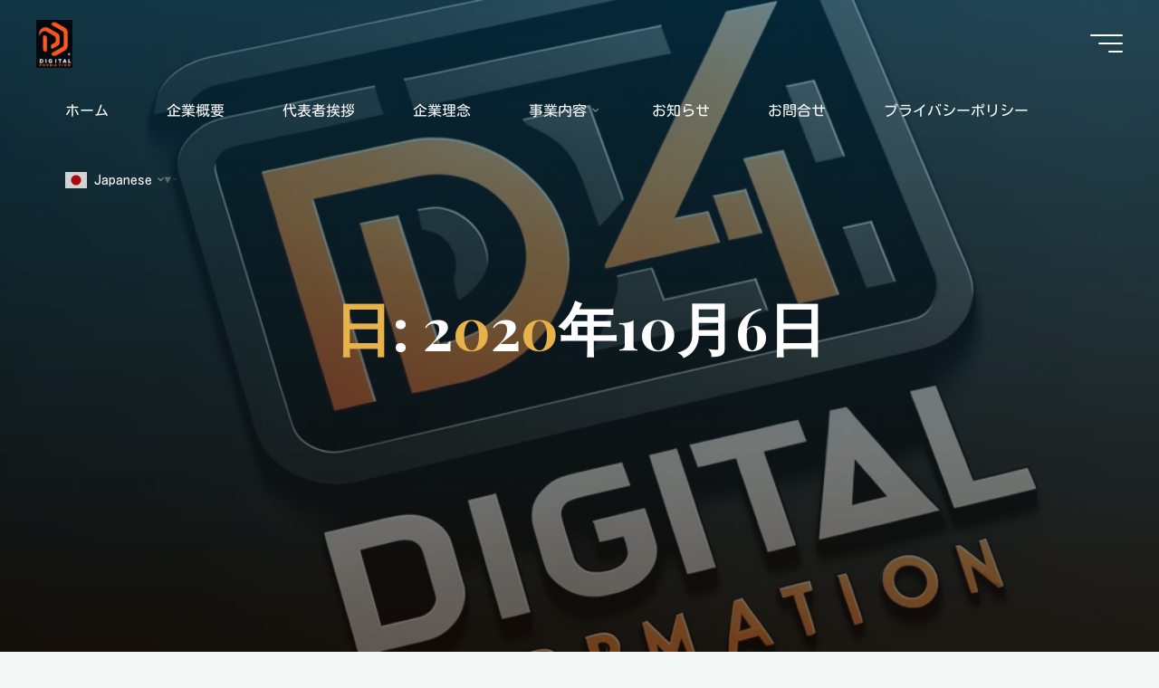

--- FILE ---
content_type: text/html; charset=utf-8
request_url: https://www.google.com/recaptcha/api2/anchor?ar=1&k=6LcxbSYpAAAAAIkH7nAITE5Xg-ceDYSWuIfvArNs&co=aHR0cHM6Ly9kLTQuYml6OjQ0Mw..&hl=en&v=jdMmXeCQEkPbnFDy9T04NbgJ&size=invisible&anchor-ms=20000&execute-ms=15000&cb=8r64zuyaa15h
body_size: 46605
content:
<!DOCTYPE HTML><html dir="ltr" lang="en"><head><meta http-equiv="Content-Type" content="text/html; charset=UTF-8">
<meta http-equiv="X-UA-Compatible" content="IE=edge">
<title>reCAPTCHA</title>
<style type="text/css">
/* cyrillic-ext */
@font-face {
  font-family: 'Roboto';
  font-style: normal;
  font-weight: 400;
  font-stretch: 100%;
  src: url(//fonts.gstatic.com/s/roboto/v48/KFO7CnqEu92Fr1ME7kSn66aGLdTylUAMa3GUBHMdazTgWw.woff2) format('woff2');
  unicode-range: U+0460-052F, U+1C80-1C8A, U+20B4, U+2DE0-2DFF, U+A640-A69F, U+FE2E-FE2F;
}
/* cyrillic */
@font-face {
  font-family: 'Roboto';
  font-style: normal;
  font-weight: 400;
  font-stretch: 100%;
  src: url(//fonts.gstatic.com/s/roboto/v48/KFO7CnqEu92Fr1ME7kSn66aGLdTylUAMa3iUBHMdazTgWw.woff2) format('woff2');
  unicode-range: U+0301, U+0400-045F, U+0490-0491, U+04B0-04B1, U+2116;
}
/* greek-ext */
@font-face {
  font-family: 'Roboto';
  font-style: normal;
  font-weight: 400;
  font-stretch: 100%;
  src: url(//fonts.gstatic.com/s/roboto/v48/KFO7CnqEu92Fr1ME7kSn66aGLdTylUAMa3CUBHMdazTgWw.woff2) format('woff2');
  unicode-range: U+1F00-1FFF;
}
/* greek */
@font-face {
  font-family: 'Roboto';
  font-style: normal;
  font-weight: 400;
  font-stretch: 100%;
  src: url(//fonts.gstatic.com/s/roboto/v48/KFO7CnqEu92Fr1ME7kSn66aGLdTylUAMa3-UBHMdazTgWw.woff2) format('woff2');
  unicode-range: U+0370-0377, U+037A-037F, U+0384-038A, U+038C, U+038E-03A1, U+03A3-03FF;
}
/* math */
@font-face {
  font-family: 'Roboto';
  font-style: normal;
  font-weight: 400;
  font-stretch: 100%;
  src: url(//fonts.gstatic.com/s/roboto/v48/KFO7CnqEu92Fr1ME7kSn66aGLdTylUAMawCUBHMdazTgWw.woff2) format('woff2');
  unicode-range: U+0302-0303, U+0305, U+0307-0308, U+0310, U+0312, U+0315, U+031A, U+0326-0327, U+032C, U+032F-0330, U+0332-0333, U+0338, U+033A, U+0346, U+034D, U+0391-03A1, U+03A3-03A9, U+03B1-03C9, U+03D1, U+03D5-03D6, U+03F0-03F1, U+03F4-03F5, U+2016-2017, U+2034-2038, U+203C, U+2040, U+2043, U+2047, U+2050, U+2057, U+205F, U+2070-2071, U+2074-208E, U+2090-209C, U+20D0-20DC, U+20E1, U+20E5-20EF, U+2100-2112, U+2114-2115, U+2117-2121, U+2123-214F, U+2190, U+2192, U+2194-21AE, U+21B0-21E5, U+21F1-21F2, U+21F4-2211, U+2213-2214, U+2216-22FF, U+2308-230B, U+2310, U+2319, U+231C-2321, U+2336-237A, U+237C, U+2395, U+239B-23B7, U+23D0, U+23DC-23E1, U+2474-2475, U+25AF, U+25B3, U+25B7, U+25BD, U+25C1, U+25CA, U+25CC, U+25FB, U+266D-266F, U+27C0-27FF, U+2900-2AFF, U+2B0E-2B11, U+2B30-2B4C, U+2BFE, U+3030, U+FF5B, U+FF5D, U+1D400-1D7FF, U+1EE00-1EEFF;
}
/* symbols */
@font-face {
  font-family: 'Roboto';
  font-style: normal;
  font-weight: 400;
  font-stretch: 100%;
  src: url(//fonts.gstatic.com/s/roboto/v48/KFO7CnqEu92Fr1ME7kSn66aGLdTylUAMaxKUBHMdazTgWw.woff2) format('woff2');
  unicode-range: U+0001-000C, U+000E-001F, U+007F-009F, U+20DD-20E0, U+20E2-20E4, U+2150-218F, U+2190, U+2192, U+2194-2199, U+21AF, U+21E6-21F0, U+21F3, U+2218-2219, U+2299, U+22C4-22C6, U+2300-243F, U+2440-244A, U+2460-24FF, U+25A0-27BF, U+2800-28FF, U+2921-2922, U+2981, U+29BF, U+29EB, U+2B00-2BFF, U+4DC0-4DFF, U+FFF9-FFFB, U+10140-1018E, U+10190-1019C, U+101A0, U+101D0-101FD, U+102E0-102FB, U+10E60-10E7E, U+1D2C0-1D2D3, U+1D2E0-1D37F, U+1F000-1F0FF, U+1F100-1F1AD, U+1F1E6-1F1FF, U+1F30D-1F30F, U+1F315, U+1F31C, U+1F31E, U+1F320-1F32C, U+1F336, U+1F378, U+1F37D, U+1F382, U+1F393-1F39F, U+1F3A7-1F3A8, U+1F3AC-1F3AF, U+1F3C2, U+1F3C4-1F3C6, U+1F3CA-1F3CE, U+1F3D4-1F3E0, U+1F3ED, U+1F3F1-1F3F3, U+1F3F5-1F3F7, U+1F408, U+1F415, U+1F41F, U+1F426, U+1F43F, U+1F441-1F442, U+1F444, U+1F446-1F449, U+1F44C-1F44E, U+1F453, U+1F46A, U+1F47D, U+1F4A3, U+1F4B0, U+1F4B3, U+1F4B9, U+1F4BB, U+1F4BF, U+1F4C8-1F4CB, U+1F4D6, U+1F4DA, U+1F4DF, U+1F4E3-1F4E6, U+1F4EA-1F4ED, U+1F4F7, U+1F4F9-1F4FB, U+1F4FD-1F4FE, U+1F503, U+1F507-1F50B, U+1F50D, U+1F512-1F513, U+1F53E-1F54A, U+1F54F-1F5FA, U+1F610, U+1F650-1F67F, U+1F687, U+1F68D, U+1F691, U+1F694, U+1F698, U+1F6AD, U+1F6B2, U+1F6B9-1F6BA, U+1F6BC, U+1F6C6-1F6CF, U+1F6D3-1F6D7, U+1F6E0-1F6EA, U+1F6F0-1F6F3, U+1F6F7-1F6FC, U+1F700-1F7FF, U+1F800-1F80B, U+1F810-1F847, U+1F850-1F859, U+1F860-1F887, U+1F890-1F8AD, U+1F8B0-1F8BB, U+1F8C0-1F8C1, U+1F900-1F90B, U+1F93B, U+1F946, U+1F984, U+1F996, U+1F9E9, U+1FA00-1FA6F, U+1FA70-1FA7C, U+1FA80-1FA89, U+1FA8F-1FAC6, U+1FACE-1FADC, U+1FADF-1FAE9, U+1FAF0-1FAF8, U+1FB00-1FBFF;
}
/* vietnamese */
@font-face {
  font-family: 'Roboto';
  font-style: normal;
  font-weight: 400;
  font-stretch: 100%;
  src: url(//fonts.gstatic.com/s/roboto/v48/KFO7CnqEu92Fr1ME7kSn66aGLdTylUAMa3OUBHMdazTgWw.woff2) format('woff2');
  unicode-range: U+0102-0103, U+0110-0111, U+0128-0129, U+0168-0169, U+01A0-01A1, U+01AF-01B0, U+0300-0301, U+0303-0304, U+0308-0309, U+0323, U+0329, U+1EA0-1EF9, U+20AB;
}
/* latin-ext */
@font-face {
  font-family: 'Roboto';
  font-style: normal;
  font-weight: 400;
  font-stretch: 100%;
  src: url(//fonts.gstatic.com/s/roboto/v48/KFO7CnqEu92Fr1ME7kSn66aGLdTylUAMa3KUBHMdazTgWw.woff2) format('woff2');
  unicode-range: U+0100-02BA, U+02BD-02C5, U+02C7-02CC, U+02CE-02D7, U+02DD-02FF, U+0304, U+0308, U+0329, U+1D00-1DBF, U+1E00-1E9F, U+1EF2-1EFF, U+2020, U+20A0-20AB, U+20AD-20C0, U+2113, U+2C60-2C7F, U+A720-A7FF;
}
/* latin */
@font-face {
  font-family: 'Roboto';
  font-style: normal;
  font-weight: 400;
  font-stretch: 100%;
  src: url(//fonts.gstatic.com/s/roboto/v48/KFO7CnqEu92Fr1ME7kSn66aGLdTylUAMa3yUBHMdazQ.woff2) format('woff2');
  unicode-range: U+0000-00FF, U+0131, U+0152-0153, U+02BB-02BC, U+02C6, U+02DA, U+02DC, U+0304, U+0308, U+0329, U+2000-206F, U+20AC, U+2122, U+2191, U+2193, U+2212, U+2215, U+FEFF, U+FFFD;
}
/* cyrillic-ext */
@font-face {
  font-family: 'Roboto';
  font-style: normal;
  font-weight: 500;
  font-stretch: 100%;
  src: url(//fonts.gstatic.com/s/roboto/v48/KFO7CnqEu92Fr1ME7kSn66aGLdTylUAMa3GUBHMdazTgWw.woff2) format('woff2');
  unicode-range: U+0460-052F, U+1C80-1C8A, U+20B4, U+2DE0-2DFF, U+A640-A69F, U+FE2E-FE2F;
}
/* cyrillic */
@font-face {
  font-family: 'Roboto';
  font-style: normal;
  font-weight: 500;
  font-stretch: 100%;
  src: url(//fonts.gstatic.com/s/roboto/v48/KFO7CnqEu92Fr1ME7kSn66aGLdTylUAMa3iUBHMdazTgWw.woff2) format('woff2');
  unicode-range: U+0301, U+0400-045F, U+0490-0491, U+04B0-04B1, U+2116;
}
/* greek-ext */
@font-face {
  font-family: 'Roboto';
  font-style: normal;
  font-weight: 500;
  font-stretch: 100%;
  src: url(//fonts.gstatic.com/s/roboto/v48/KFO7CnqEu92Fr1ME7kSn66aGLdTylUAMa3CUBHMdazTgWw.woff2) format('woff2');
  unicode-range: U+1F00-1FFF;
}
/* greek */
@font-face {
  font-family: 'Roboto';
  font-style: normal;
  font-weight: 500;
  font-stretch: 100%;
  src: url(//fonts.gstatic.com/s/roboto/v48/KFO7CnqEu92Fr1ME7kSn66aGLdTylUAMa3-UBHMdazTgWw.woff2) format('woff2');
  unicode-range: U+0370-0377, U+037A-037F, U+0384-038A, U+038C, U+038E-03A1, U+03A3-03FF;
}
/* math */
@font-face {
  font-family: 'Roboto';
  font-style: normal;
  font-weight: 500;
  font-stretch: 100%;
  src: url(//fonts.gstatic.com/s/roboto/v48/KFO7CnqEu92Fr1ME7kSn66aGLdTylUAMawCUBHMdazTgWw.woff2) format('woff2');
  unicode-range: U+0302-0303, U+0305, U+0307-0308, U+0310, U+0312, U+0315, U+031A, U+0326-0327, U+032C, U+032F-0330, U+0332-0333, U+0338, U+033A, U+0346, U+034D, U+0391-03A1, U+03A3-03A9, U+03B1-03C9, U+03D1, U+03D5-03D6, U+03F0-03F1, U+03F4-03F5, U+2016-2017, U+2034-2038, U+203C, U+2040, U+2043, U+2047, U+2050, U+2057, U+205F, U+2070-2071, U+2074-208E, U+2090-209C, U+20D0-20DC, U+20E1, U+20E5-20EF, U+2100-2112, U+2114-2115, U+2117-2121, U+2123-214F, U+2190, U+2192, U+2194-21AE, U+21B0-21E5, U+21F1-21F2, U+21F4-2211, U+2213-2214, U+2216-22FF, U+2308-230B, U+2310, U+2319, U+231C-2321, U+2336-237A, U+237C, U+2395, U+239B-23B7, U+23D0, U+23DC-23E1, U+2474-2475, U+25AF, U+25B3, U+25B7, U+25BD, U+25C1, U+25CA, U+25CC, U+25FB, U+266D-266F, U+27C0-27FF, U+2900-2AFF, U+2B0E-2B11, U+2B30-2B4C, U+2BFE, U+3030, U+FF5B, U+FF5D, U+1D400-1D7FF, U+1EE00-1EEFF;
}
/* symbols */
@font-face {
  font-family: 'Roboto';
  font-style: normal;
  font-weight: 500;
  font-stretch: 100%;
  src: url(//fonts.gstatic.com/s/roboto/v48/KFO7CnqEu92Fr1ME7kSn66aGLdTylUAMaxKUBHMdazTgWw.woff2) format('woff2');
  unicode-range: U+0001-000C, U+000E-001F, U+007F-009F, U+20DD-20E0, U+20E2-20E4, U+2150-218F, U+2190, U+2192, U+2194-2199, U+21AF, U+21E6-21F0, U+21F3, U+2218-2219, U+2299, U+22C4-22C6, U+2300-243F, U+2440-244A, U+2460-24FF, U+25A0-27BF, U+2800-28FF, U+2921-2922, U+2981, U+29BF, U+29EB, U+2B00-2BFF, U+4DC0-4DFF, U+FFF9-FFFB, U+10140-1018E, U+10190-1019C, U+101A0, U+101D0-101FD, U+102E0-102FB, U+10E60-10E7E, U+1D2C0-1D2D3, U+1D2E0-1D37F, U+1F000-1F0FF, U+1F100-1F1AD, U+1F1E6-1F1FF, U+1F30D-1F30F, U+1F315, U+1F31C, U+1F31E, U+1F320-1F32C, U+1F336, U+1F378, U+1F37D, U+1F382, U+1F393-1F39F, U+1F3A7-1F3A8, U+1F3AC-1F3AF, U+1F3C2, U+1F3C4-1F3C6, U+1F3CA-1F3CE, U+1F3D4-1F3E0, U+1F3ED, U+1F3F1-1F3F3, U+1F3F5-1F3F7, U+1F408, U+1F415, U+1F41F, U+1F426, U+1F43F, U+1F441-1F442, U+1F444, U+1F446-1F449, U+1F44C-1F44E, U+1F453, U+1F46A, U+1F47D, U+1F4A3, U+1F4B0, U+1F4B3, U+1F4B9, U+1F4BB, U+1F4BF, U+1F4C8-1F4CB, U+1F4D6, U+1F4DA, U+1F4DF, U+1F4E3-1F4E6, U+1F4EA-1F4ED, U+1F4F7, U+1F4F9-1F4FB, U+1F4FD-1F4FE, U+1F503, U+1F507-1F50B, U+1F50D, U+1F512-1F513, U+1F53E-1F54A, U+1F54F-1F5FA, U+1F610, U+1F650-1F67F, U+1F687, U+1F68D, U+1F691, U+1F694, U+1F698, U+1F6AD, U+1F6B2, U+1F6B9-1F6BA, U+1F6BC, U+1F6C6-1F6CF, U+1F6D3-1F6D7, U+1F6E0-1F6EA, U+1F6F0-1F6F3, U+1F6F7-1F6FC, U+1F700-1F7FF, U+1F800-1F80B, U+1F810-1F847, U+1F850-1F859, U+1F860-1F887, U+1F890-1F8AD, U+1F8B0-1F8BB, U+1F8C0-1F8C1, U+1F900-1F90B, U+1F93B, U+1F946, U+1F984, U+1F996, U+1F9E9, U+1FA00-1FA6F, U+1FA70-1FA7C, U+1FA80-1FA89, U+1FA8F-1FAC6, U+1FACE-1FADC, U+1FADF-1FAE9, U+1FAF0-1FAF8, U+1FB00-1FBFF;
}
/* vietnamese */
@font-face {
  font-family: 'Roboto';
  font-style: normal;
  font-weight: 500;
  font-stretch: 100%;
  src: url(//fonts.gstatic.com/s/roboto/v48/KFO7CnqEu92Fr1ME7kSn66aGLdTylUAMa3OUBHMdazTgWw.woff2) format('woff2');
  unicode-range: U+0102-0103, U+0110-0111, U+0128-0129, U+0168-0169, U+01A0-01A1, U+01AF-01B0, U+0300-0301, U+0303-0304, U+0308-0309, U+0323, U+0329, U+1EA0-1EF9, U+20AB;
}
/* latin-ext */
@font-face {
  font-family: 'Roboto';
  font-style: normal;
  font-weight: 500;
  font-stretch: 100%;
  src: url(//fonts.gstatic.com/s/roboto/v48/KFO7CnqEu92Fr1ME7kSn66aGLdTylUAMa3KUBHMdazTgWw.woff2) format('woff2');
  unicode-range: U+0100-02BA, U+02BD-02C5, U+02C7-02CC, U+02CE-02D7, U+02DD-02FF, U+0304, U+0308, U+0329, U+1D00-1DBF, U+1E00-1E9F, U+1EF2-1EFF, U+2020, U+20A0-20AB, U+20AD-20C0, U+2113, U+2C60-2C7F, U+A720-A7FF;
}
/* latin */
@font-face {
  font-family: 'Roboto';
  font-style: normal;
  font-weight: 500;
  font-stretch: 100%;
  src: url(//fonts.gstatic.com/s/roboto/v48/KFO7CnqEu92Fr1ME7kSn66aGLdTylUAMa3yUBHMdazQ.woff2) format('woff2');
  unicode-range: U+0000-00FF, U+0131, U+0152-0153, U+02BB-02BC, U+02C6, U+02DA, U+02DC, U+0304, U+0308, U+0329, U+2000-206F, U+20AC, U+2122, U+2191, U+2193, U+2212, U+2215, U+FEFF, U+FFFD;
}
/* cyrillic-ext */
@font-face {
  font-family: 'Roboto';
  font-style: normal;
  font-weight: 900;
  font-stretch: 100%;
  src: url(//fonts.gstatic.com/s/roboto/v48/KFO7CnqEu92Fr1ME7kSn66aGLdTylUAMa3GUBHMdazTgWw.woff2) format('woff2');
  unicode-range: U+0460-052F, U+1C80-1C8A, U+20B4, U+2DE0-2DFF, U+A640-A69F, U+FE2E-FE2F;
}
/* cyrillic */
@font-face {
  font-family: 'Roboto';
  font-style: normal;
  font-weight: 900;
  font-stretch: 100%;
  src: url(//fonts.gstatic.com/s/roboto/v48/KFO7CnqEu92Fr1ME7kSn66aGLdTylUAMa3iUBHMdazTgWw.woff2) format('woff2');
  unicode-range: U+0301, U+0400-045F, U+0490-0491, U+04B0-04B1, U+2116;
}
/* greek-ext */
@font-face {
  font-family: 'Roboto';
  font-style: normal;
  font-weight: 900;
  font-stretch: 100%;
  src: url(//fonts.gstatic.com/s/roboto/v48/KFO7CnqEu92Fr1ME7kSn66aGLdTylUAMa3CUBHMdazTgWw.woff2) format('woff2');
  unicode-range: U+1F00-1FFF;
}
/* greek */
@font-face {
  font-family: 'Roboto';
  font-style: normal;
  font-weight: 900;
  font-stretch: 100%;
  src: url(//fonts.gstatic.com/s/roboto/v48/KFO7CnqEu92Fr1ME7kSn66aGLdTylUAMa3-UBHMdazTgWw.woff2) format('woff2');
  unicode-range: U+0370-0377, U+037A-037F, U+0384-038A, U+038C, U+038E-03A1, U+03A3-03FF;
}
/* math */
@font-face {
  font-family: 'Roboto';
  font-style: normal;
  font-weight: 900;
  font-stretch: 100%;
  src: url(//fonts.gstatic.com/s/roboto/v48/KFO7CnqEu92Fr1ME7kSn66aGLdTylUAMawCUBHMdazTgWw.woff2) format('woff2');
  unicode-range: U+0302-0303, U+0305, U+0307-0308, U+0310, U+0312, U+0315, U+031A, U+0326-0327, U+032C, U+032F-0330, U+0332-0333, U+0338, U+033A, U+0346, U+034D, U+0391-03A1, U+03A3-03A9, U+03B1-03C9, U+03D1, U+03D5-03D6, U+03F0-03F1, U+03F4-03F5, U+2016-2017, U+2034-2038, U+203C, U+2040, U+2043, U+2047, U+2050, U+2057, U+205F, U+2070-2071, U+2074-208E, U+2090-209C, U+20D0-20DC, U+20E1, U+20E5-20EF, U+2100-2112, U+2114-2115, U+2117-2121, U+2123-214F, U+2190, U+2192, U+2194-21AE, U+21B0-21E5, U+21F1-21F2, U+21F4-2211, U+2213-2214, U+2216-22FF, U+2308-230B, U+2310, U+2319, U+231C-2321, U+2336-237A, U+237C, U+2395, U+239B-23B7, U+23D0, U+23DC-23E1, U+2474-2475, U+25AF, U+25B3, U+25B7, U+25BD, U+25C1, U+25CA, U+25CC, U+25FB, U+266D-266F, U+27C0-27FF, U+2900-2AFF, U+2B0E-2B11, U+2B30-2B4C, U+2BFE, U+3030, U+FF5B, U+FF5D, U+1D400-1D7FF, U+1EE00-1EEFF;
}
/* symbols */
@font-face {
  font-family: 'Roboto';
  font-style: normal;
  font-weight: 900;
  font-stretch: 100%;
  src: url(//fonts.gstatic.com/s/roboto/v48/KFO7CnqEu92Fr1ME7kSn66aGLdTylUAMaxKUBHMdazTgWw.woff2) format('woff2');
  unicode-range: U+0001-000C, U+000E-001F, U+007F-009F, U+20DD-20E0, U+20E2-20E4, U+2150-218F, U+2190, U+2192, U+2194-2199, U+21AF, U+21E6-21F0, U+21F3, U+2218-2219, U+2299, U+22C4-22C6, U+2300-243F, U+2440-244A, U+2460-24FF, U+25A0-27BF, U+2800-28FF, U+2921-2922, U+2981, U+29BF, U+29EB, U+2B00-2BFF, U+4DC0-4DFF, U+FFF9-FFFB, U+10140-1018E, U+10190-1019C, U+101A0, U+101D0-101FD, U+102E0-102FB, U+10E60-10E7E, U+1D2C0-1D2D3, U+1D2E0-1D37F, U+1F000-1F0FF, U+1F100-1F1AD, U+1F1E6-1F1FF, U+1F30D-1F30F, U+1F315, U+1F31C, U+1F31E, U+1F320-1F32C, U+1F336, U+1F378, U+1F37D, U+1F382, U+1F393-1F39F, U+1F3A7-1F3A8, U+1F3AC-1F3AF, U+1F3C2, U+1F3C4-1F3C6, U+1F3CA-1F3CE, U+1F3D4-1F3E0, U+1F3ED, U+1F3F1-1F3F3, U+1F3F5-1F3F7, U+1F408, U+1F415, U+1F41F, U+1F426, U+1F43F, U+1F441-1F442, U+1F444, U+1F446-1F449, U+1F44C-1F44E, U+1F453, U+1F46A, U+1F47D, U+1F4A3, U+1F4B0, U+1F4B3, U+1F4B9, U+1F4BB, U+1F4BF, U+1F4C8-1F4CB, U+1F4D6, U+1F4DA, U+1F4DF, U+1F4E3-1F4E6, U+1F4EA-1F4ED, U+1F4F7, U+1F4F9-1F4FB, U+1F4FD-1F4FE, U+1F503, U+1F507-1F50B, U+1F50D, U+1F512-1F513, U+1F53E-1F54A, U+1F54F-1F5FA, U+1F610, U+1F650-1F67F, U+1F687, U+1F68D, U+1F691, U+1F694, U+1F698, U+1F6AD, U+1F6B2, U+1F6B9-1F6BA, U+1F6BC, U+1F6C6-1F6CF, U+1F6D3-1F6D7, U+1F6E0-1F6EA, U+1F6F0-1F6F3, U+1F6F7-1F6FC, U+1F700-1F7FF, U+1F800-1F80B, U+1F810-1F847, U+1F850-1F859, U+1F860-1F887, U+1F890-1F8AD, U+1F8B0-1F8BB, U+1F8C0-1F8C1, U+1F900-1F90B, U+1F93B, U+1F946, U+1F984, U+1F996, U+1F9E9, U+1FA00-1FA6F, U+1FA70-1FA7C, U+1FA80-1FA89, U+1FA8F-1FAC6, U+1FACE-1FADC, U+1FADF-1FAE9, U+1FAF0-1FAF8, U+1FB00-1FBFF;
}
/* vietnamese */
@font-face {
  font-family: 'Roboto';
  font-style: normal;
  font-weight: 900;
  font-stretch: 100%;
  src: url(//fonts.gstatic.com/s/roboto/v48/KFO7CnqEu92Fr1ME7kSn66aGLdTylUAMa3OUBHMdazTgWw.woff2) format('woff2');
  unicode-range: U+0102-0103, U+0110-0111, U+0128-0129, U+0168-0169, U+01A0-01A1, U+01AF-01B0, U+0300-0301, U+0303-0304, U+0308-0309, U+0323, U+0329, U+1EA0-1EF9, U+20AB;
}
/* latin-ext */
@font-face {
  font-family: 'Roboto';
  font-style: normal;
  font-weight: 900;
  font-stretch: 100%;
  src: url(//fonts.gstatic.com/s/roboto/v48/KFO7CnqEu92Fr1ME7kSn66aGLdTylUAMa3KUBHMdazTgWw.woff2) format('woff2');
  unicode-range: U+0100-02BA, U+02BD-02C5, U+02C7-02CC, U+02CE-02D7, U+02DD-02FF, U+0304, U+0308, U+0329, U+1D00-1DBF, U+1E00-1E9F, U+1EF2-1EFF, U+2020, U+20A0-20AB, U+20AD-20C0, U+2113, U+2C60-2C7F, U+A720-A7FF;
}
/* latin */
@font-face {
  font-family: 'Roboto';
  font-style: normal;
  font-weight: 900;
  font-stretch: 100%;
  src: url(//fonts.gstatic.com/s/roboto/v48/KFO7CnqEu92Fr1ME7kSn66aGLdTylUAMa3yUBHMdazQ.woff2) format('woff2');
  unicode-range: U+0000-00FF, U+0131, U+0152-0153, U+02BB-02BC, U+02C6, U+02DA, U+02DC, U+0304, U+0308, U+0329, U+2000-206F, U+20AC, U+2122, U+2191, U+2193, U+2212, U+2215, U+FEFF, U+FFFD;
}

</style>
<link rel="stylesheet" type="text/css" href="https://www.gstatic.com/recaptcha/releases/jdMmXeCQEkPbnFDy9T04NbgJ/styles__ltr.css">
<script nonce="gAsADG6lqwkR-rpPbAvoAA" type="text/javascript">window['__recaptcha_api'] = 'https://www.google.com/recaptcha/api2/';</script>
<script type="text/javascript" src="https://www.gstatic.com/recaptcha/releases/jdMmXeCQEkPbnFDy9T04NbgJ/recaptcha__en.js" nonce="gAsADG6lqwkR-rpPbAvoAA">
      
    </script></head>
<body><div id="rc-anchor-alert" class="rc-anchor-alert"></div>
<input type="hidden" id="recaptcha-token" value="[base64]">
<script type="text/javascript" nonce="gAsADG6lqwkR-rpPbAvoAA">
      recaptcha.anchor.Main.init("[\x22ainput\x22,[\x22bgdata\x22,\x22\x22,\[base64]/[base64]/[base64]/[base64]/[base64]/[base64]/[base64]/[base64]/[base64]/[base64]/[base64]/[base64]/[base64]/[base64]\\u003d\x22,\[base64]\\u003d\x22,\x22ZcOPTcOQwqtgw7rDiy0Ww67DkcKsfiXCvsKXw6p2wq7CocKrFcOEeGPCvinDvC/Co2vClQ7DoX52wp5Wwo3DnMOxw7kuwowDIcOIKSVCw6PClcOww6HDsE9xw54Rw4rCqMO4w41SaUXCvMKpR8OAw5EGw6jClcKpK8KLL3trw7MNLFwtw5rDsW/DkATCgsK7w6guJkPDgsKYJ8Orwr1uN0fDq8KuMsKvw7fCosO7e8KHBjMoT8OaJDomwq/Cr8KyOcO3w6o8HMKqE0EPVFBtwqBebcKew6vCjmbCiRzDuFwJwp7CpcOnw5bCpMOqTMK3VSEswoUqw5MdRMKxw4trAQN0w71uWU8TDcOYw43Cv8OlXcOOwoXDkyDDgBbCgwrCljV/VsKaw5ExwpoPw7Q8wpRewqnChBrDklJ7Fx1BQxzDhMODesOmelPCqMKXw6hiLj0lBsOZwr8DAV8hwqMgM8K5wp0XOSfCpmfCkcKfw5pCdcKVLMOBwqbCkMKcwq0DF8KfW8OnW8KGw7cmdsOKFQwaCMK4CSjDl8Oow5hdDcOrNDbDg8KBwonDrcKTwrVcVlB2AxYZwo/[base64]/[base64]/[base64]/ChsOrEQvCvxQYcMOeEsO9EsK6w6spLDLDgsOXw6DCt8K7wqLCnR3CvDnDpSPDpmPCjlzCgsKDwpPDjjnCgWVCNsKewrjCpUHCtETDiEF7w4AfwrrCosK6w6HDrx4CecOuw5TDocKXJMKIwofDrMOXw4/[base64]/M8Kgw4B3w7LDjsOBVmXDl3xvwqcXIcKNw6XDtnhNf0HDsj3DhmpTw5jCoD4XRcOWEinChELCijR4cB/[base64]/[base64]/ClMO1AMKkXMOve0zDqsKDL8Oxw5LCgMOfBMO1wojCilbDplTDngHDsy8kJcKoRMO0eD3DusKkIV0nw6PCiyPDlEkEwoLDrsK4w4wnw7fClMOpEcOQFMKDMcKcwp83OSzChUhBYCLDrsO6MDFBAsKBwqcgwpUdbcOhw4UNw5V0wqFBecODIsK8w5FMeQNQw5hMwo/Cl8O8PMO1TUzDqcO6w51uwqLDi8KZVsKKw6/DrcOhw4M7w7DCrsOvEVTDpHdxwr7DiMOHclVjcsOdKE3Dt8KLwrhXw4PDqcO1wpo4wrvDknF/w7JMwotiwpA2cmPCj3/CnT3CuVLClsKFclzCuWd3TMK8VQXCuMOSw6wXIkI8ZmtqYcOow77CrMKhKUzDt2RPC30aIW/CvT9lWykgYBgLUcKoak3DscOMC8KmwqrDs8KDfWt8ZjbCksO2SsKlw6zCtVDDvU3CpsOgwovCm35rDMKFwonCiyXCgWLCksKzwp/CmsO1bEhGMFvDmmA/fBVxNMOFwpDCt31FcGtmSC/CpcOLSsK0R8KHa8O7J8OLwrIdBE/DtsK5MEbCpcOIw50cacKYw6spwojDkTQbw6LCt3hpPcKzeMO1R8KXTGfDqyLDsSVjw7LDlz/CvgInA1LCtsO1DcOcBirCpnQnLsOfw4kxKhfCqHFew5QSwr3CmMOJwrIkSFjCp0LCkwA0w6/DtB8ewrjDm2liwrbCk2c2wpXCijkcw7Esw7cOw7pIw7EswrEmBcKnwqHCvWrCvsOhJMK7Y8KDwqnCuRlmdxIsQMOAw5nCgcOLIcK1wrl7wpUiKgUawp/CnFkuw5zCkh9gw6bCu0URw7ENw7bCjCE8wpAhw4zCmMKDfVjDtlt0QcO1EMKTwqnCt8OkUCk6MMOxw5jCiALDscK0w5zCq8OHYcKuSChFGX8xw4TCoSh9w53Dt8OVwqRGwp9Ow7vDswLDnMOtcsK7w7RGfTtbAMOMwr0hw77ChsOFwpVCNMK/O8OVZGDCscKOw77DoFTCtsKTUcKoesOGUxp6XBwdwrNPw55Xw6/DoBDCtA8RM8O8TxjDkG4FecKxw7/Cl0p1woHCsTVbZnPCmkrDuDQVw6xkJsOJbi9pw7QECBx5wo3CrjTDtcO7w54EJsOQX8OXHsOmwro1L8K9wq3DgMOQdcOdw57CuMOuSAvCncKmwqUPFT3Com/[base64]/CkxBoNsOPwoM8B8OmwqgzBMKTw5lQwp9yTMOxwrbDtMKiVDdyw4fDiMKlGW3DmUbClsKQDznDtwNGP318w6fCkUbDpzTDrQYeWVXDqj/CmlpBXzMtwrXDqcOUeVnDokBIMxVtdMOAw7DDhnxew7c0w54Ew5kCwpzCocKWNTXDtMKiwqw2wpHDjUAPw7F/BlMQYWPCiE/CkH4Uw6twWMOfRik6w77CvcO5wojDoz0rA8OdwqBzTmURworCgsKUwrjDgsOFw6bCi8OGw57DvsKrT2xtwrzDiTR4fSbDosOSMMOOw5fDkcOnw5hJw5DDvMKtwr3CmMKgG1zCgDVfw7TCrDzCim/DhcOuw50vScKTcsKxN1jCtiI9w6LCn8Oqwp9Hw4XDmMONwrvDlkRNIMOkwprDiMKTw4M4BsOuVSLDlcOrBwTCiMK7dcOkBGp+YCBHwosbBEZaU8OLWMKdw4DCs8KVw6ADYMKVb8KCThlNCsKfw5TDtFXDigDCgXbCrnxfGMKEfsODw59awo4WwrJpNg/[base64]/[base64]/w6ESw6BmUVpeYMKCw4MDw7zDqjIxwoHCpH/CqG/CkmwhwqnCjsK4wrPCihImwpdcw4w3D8OiwqLClsO+woHCvsKmL3IFwr3CjMOscyvDv8O+w48Uw7vDg8Kbw4FAb0nDjsKWDA/Cp8Kuwrd7eQ9Sw7NOHMOPw5/ClMOwMGcwwrItZsO5wqFdACNcw5o4dEHDgsKdfUvDtmgvVcO3wojCqcObw63DmMO3w69Yw5HDl8K6wrxow5bDmcOHwpnCp8Ozdigiw6DCrMOPw43DiwARPiFMw6DDmMOYMG7Dr3PDnMKmVl/[base64]/Cv3kXM8Ohw4fDvn0Sw6TCqUrCvcKjNljDucO/Zm0ldkoPGsOQwrbDq2TCl8O7w5PDpSDDosOsVx3DpAFQw6dPw6lxwo7CssKdwpsGNMOSQlPCvhvCvQvCskXCmls1w77CisKqKi5Nw6ZYY8Kuwpcyc8KqdmZDFMOrCMOaRcKswpXCjH/CmXcLEMOSGTLCv8KcwrbDuWgiwppTF8K8F8KYw73DnTBPw47DhFpdw7PCtMKSwoDDpMOywpnCm0/DhgpDw5/CnynClsKUHmgfw5XDssK/fGXDs8Kpw6oWWX7DhyfCtcK/wqLDiCExwpLDrC/[base64]/[base64]/[base64]/[base64]/[base64]/DjsKZwrNNw5/Dp8KzwqQAesKZGsKgworCu8Kqwo1pDnYFw5dYwrjDsirCkA5VQjsvJ3LCtsKRD8K1wr55UcOmW8Oeax5XZ8OUKBkJwrJFw5wCQcKIUMOYwojCombDuSMoHMK0wp3Dhh9GVMO7CsOQXmAgw63DtcO/[base64]/w6HCrh/CvRPDr8O8wp4Kwr/[base64]/Dq0UASsK/VEZ2wpbCo8O3w4vDmcKZAmvCvwQlLMK5M8KfQsOjw6ZvLQjDuMOyw5rDr8OtwpXCjsKXw6ACHMKRwo/DtMOcQyHCvsKmRMOXw51bwpjCjcKNwrJZOsOwRcKHwq8PwrHCpMKQZXbDjMK2w7jDoCgewogeWcK/wrpvVknDq8K8I2xBw6fCpENTwpzDuHPCqT/DlD7DoCV4wo/CtcKFwo3ClsKNwrkiYcK/YsKXZcOFFUPCgMK0KyhBwqrDgyBBwoUALQUTJ1Aow6XCkMOIwpLDpcKswqJ2w5YQbxkZwoRqV1fCicOmw7DDgcKMw7XDnCjDrAUGw5jCs8OKA8OFOgjDv1HCmkfCocKJGBkhFTbCpVvDvsO2wqpFZnttwqfCnWc/MWrDt1/CgQAVThXChcKkDcOISRRSwpNqDMKyw7Q1TVwrR8Opw4/CosKSDVZmw6TDvsKxZV4QTsOYBsORQgDCkGgOwr7DlsKdwrUMIAjCksKIJcKPQ0fCkSXDv8KVZhdTLx/CvMK9w6gqwphRHMKNVMOgwr3CncO0aGhIwrtYQ8O8BcK7w5nCpn1gG8KFwphxOEIDLMO7w57Cmk/DpsKTw7zDjMKdw4rCpcKCA8K7WHcvRFDCtMKPwqMLP8Ojw6nCj3/Cs8OCw57DisKmwrLDtsO5w4/CjcK6woM0w4Nrw7HCvMKGf1zDlsK0KhZWw78QRx41w6XDjHDCsxfDgsOww4YiT07CsTNNw5DCs0TCp8KZacKHIMKsQD/Cm8KgfHHDi3IGUcKvccO9w6Qjw68RMglbwpxjw60ZXMOvN8KBwq92GMOVw6/Cu8K/AQpcw4xow63Dr3Enw5TDs8KxGA/Dn8K+w6IuOcOvPMOhwojDl8O6WcOGRwBNwpNmJMOFJsKyw6XDlR5QwpVjABt6wqXDqcK8N8O4woElw6fDqcOqwqTCgilDKcKYQsOjAD7DoFrDrMKQwqDDoMOlw6rDl8OnWG9CwqwkUSR1ZMO8ejnCgsOCVMK3SsKew77CpF/[base64]/w5nDrcOTw5dNGmrChALDs0Z2w7IZLHzCiBLDoMKjw6h2W2gJw4XDrsKyw4/[base64]/Dm0JuB8O1wpE9wqTDj8KdwoQiw7tML8OtL8KswoUaNMK4wofDpMKuw4MxwoJvw78Zw4VEFsO+w4EXGRfDsFFow4rCtzHCiMOzwqMMOmPCvhB8wq1Ewq0xOcKSS8OEwqN4w71Iw6xEwqNTfELCtRXChT3CvQFBw5LDkcKZQcODw7XDt8KNwr3DvMK/[base64]/[base64]/JCDCs8KDwoDDlwLCgMOoEhPCv8KTaUYnw7cTw6jDjmXDtGnDk8Ouwo4fG3zDl1/DqMKlVsOfV8K1VMOTfh7DgHxrwq9pRMOHFjZhfBZlwqDCmcKWPEDDrcOHw6/[base64]/DgggDw6Mtd8KpT8OjFVoUwpUoIcOswp7Cp8KJDcOTHMO0wodpZ2nCrsK+E8OYVsK6Mysfw5Ebwq8+dsO4wpzCicOvwqVxLsKpazAmw4QUw4/DlF3DvMKFw5oWwpbDgsKoAMOnKcKvaRZwwqBaLS7DncK6A1dXw5nCuMKNTMO4LAjCnmfCoj1XfsKoVsOvSMOhFMOOYcOBI8Kyw7vCjRHCtX/DmcKPP33Co1/Dp8OufsKiwoTCisOYw69Fw4LCiEszMirCnMKqw57DrhfDk8KDwpAEdMOWDsO2a8Kww7psw6DCkmvDrgfDpHLDhiDDihTDocO/wrdzw7nCo8KTwpFhwo9kw7scwqMNw4HDrsKHLBTDp2/CghHCm8KIWMK+RMKHJMKCb8OUKsOaLhhRaSPCo8K9NsOwwqNWMDZqLcOBwr9YI8OgZsORGMKFw4jDr8Kwwr8GXcOmKRLClWXDsHTCrEPCjhRwwqk2GlMuWMO5wqzDqULChSdSw6vDt2XCp8K1KMKCwpNtw5zCusKhwq9OwoHCusKawo9Vw4puw5XDj8OOw7nCjR/DhDTDmMOzWRzDj8KbEsOFw7LCukrDnsObwpFpKsO/w401HMKabsKtwq5LNsKow7PCj8OoVTbCrVTDpFgxwqANVFJTEhrDryDCmcOdLRpiwos5wqhzw7/DhcK7w4wEBsK2w5l3wrgpwrjCvg7CuWjCssKzw5nDlGzCmcOYwr7CgDfChMODQ8K4LSLDiijCg3PDusOUEnZuwrnDjsKpw49sVylAwqHDuVfCh8KYPxjCssOcw7LClsKHwq7CpsKPwrUVwoLComrDhRDDp3/Dm8KYGizDusK9KMO4bsOENVg2w6/[base64]/CvDPDm8OIw4kJw51qwpgmOMK9c8OZwrh5AztOUkzDqgkQaMKNw5FWwpvCvsK6Z8KPw5/CscO3wqHCqsO0LsKBwqJxUsOnwonDucOewpzDhMK6w5AwJ8OdQMKOw4fClsKJw7Vaw4/DvMO9ZQckQxlFw5t6amAPw5xEw60Wa0nCm8KVw5BHwqN/ShTCssOfSw7CrTomwqPCnsKvfwzCvjwgwq3Dq8KXw5HDk8KWwrQ1wohJK28PMcKlwq/DpRbDjkh2XQXDiMOBUsO8wrLDu8KAw6vCpMKHw6fDkyRHwptUI8KwUMO8w7vCi2UXwot9TMO7csOEwozDjsOYwqcAG8K3w5RIAcO/SSFiw6LClcOjwrfDpAYaSXVoEMKYw5nDrWVHw4c9DsOwwqlkH8Kkw7fDuztOwqklw7F2w58hw4zCsUXCj8OnBgnCqRzDvcOPGxnCkcKSQEDCvcKofh0Ow6/CjFLDh8O8bsKfaTHCssKow4vDkMKTw5/Dn3wZLktmacK8HUhZwr1lb8OHwplSd3h+w6bChhEVF2B3w67Cn8KrF8O6w4Vow7Zew6QVwoXDtHFhFhRUFTRzIETCqcOxdSoMJnfDqW/DkSvDpcOUIEZzO053VMKZwoDDskJ4ECUYw73Ck8OhJMOzw5YaTsOmFRw5YVDCvsKCKCrCgSV+FMKWw6XCusOxTcKuPcKQNljDssKFwp/DihjCrUF7V8O+wr3DlcOZwqNBw54lwoPConLDlzItOcONwoLDjcK5IBJaU8Kxw7xIwrnDgUnCrcKJE14Iwoscw6p7ScKkEScCOMK5SMObw77DhhtUwpZJwpDDt2cZwpkAw6LDusOtfsKOw7bDmRphw6toKB4iw6fDhcKkw6PDmMK3BknDg0/CgMOcbQwTb2bCksKcf8OADjAyZCkFDTnDmsO0BFoDHwltw7nDnn/Du8KPwo4ewr3Cu39nwqhLwp8pQGPDosO9AcOWwqTClsKeXcOxVsOMHjZ+NWlLUyp5wrHDpXDDjlRwIVTCpcKwDHfDs8KCPXLCjwV9U8KLRi7DtsKHwr/DqVkRfcKcfsOjwppKwqbCrcODZiQ+wr/Do8OdwqU1cTbCncKow4hWw4rCg8OyL8OOVzJNwqfCpMOyw45wwoLCr1rDmhcPesKPwqwlJnx5BsKJQMKNw5TDlMK8wr7DvcKdw5Q3woPCt8OfR8OYUcO9MQfCjMOOw75nwoEuw40WQw3DoDzCoikrJsOsHSvDo8KwCMOEc3rCsMKeBMOrWAfDq8OiJl3CrxHDi8K/NcKyPWzDg8KcXTAIcHcibMKXPngkwrsKBsK+w4Jbwo/CmlQDw67CksKew5HCt8KqCcKoKwE0ZEkzdxnCu8OSAUgNBMKNeELCnsKZw73DtXEuw43CkMOSaB8Fwq44E8KIXcK1GDbChcK4wowsCG3Cm8OUFcKcw6I4wo3DuAbCogHDsCxOwrs3w7vDlcOUwrhNLzPDuMOnworDtDBmw7jDucK7XMKAw7zCoD/CkcOVw4vDsMOmw7/[base64]/CpcKnwoTCrgBZK8KtRhHDjMKVwrNxHE3DhkHDpk7Di8KTwq7DjMOVw7VvFhDCsBfCj0x+KsKFwqbDrjfChFnCtUVNPMOpwqgMLiAUH8OnwplWw4jDqsOIw5dSwpTDkAEWwqDCux7Ck8KpwqlwTXDCrQvDvV/CugjDh8O2woZpwpTCpVBZIsKcQwvDiBVZOlvCuHDCpsOqw5zDpcOUwo7DoCHCpnEqWcO4wrzCgcOccsK6w54xwqnDucK7w7RkwrkawrdUccKiwplzWMOhwrY6w51gRMK5w5pkwp/[base64]/wqhWwrZ0woUzSAbCrcK9wqQNJsK+TcOAwpZfeClmLjIvKsKuw58+w6/Dt1U4wrnDrVs7XsOhfsKLRsK8YsKVw4JKMMOww5dCwqPDqTttwpYMK8KtwqIwKRlKwoI6c0zDklMFwoc7c8KOw6/Cj8KYG3NXwpFZJQvChxPDrcKkw6ENwqt8w7LCu3/[base64]/ClcO5CcOkwo3Dm0rCpzc7CMOICDHCnSTChEYNQW/CmsKwwqsWwppTVMOBEHfChMOtwpzChsOjQ0DDqsOWwocCwp9xGkYwGMO8YRdjwrXCgMOJTjEUe39HIcKsS8OyLgTCqwEqZsK9PMOGWlo/wr7DnsK7bcO8w65MdgTDi3l6JW7DtsOQw5jDjAjCsSLDt2PCjsO9DxNcWsOXS3xKw5cfwqPDoMOdBcKdHMKJDw11wqbCgVkIP8KUw7nDmMKhCsKLw7bDq8OuRzcqPsOEEMO+wqPCpWjDocO2dnPClMOHUz3DjsOOF20dwqAYwrwkwqHDiE7DsMO/w5Q0Z8OIF8OYCcKpQsK3aMOsY8KTJcKZwoc7wo4SwrQfwqRadMKZUUTCq8KASCclTz0KGsKJTcKJH8KJwr9MQmbCnEPCnGXDtcOaw4dCcR7DnsKPwpjCmsKXwp3Cu8O7wqMgc8KdIAsLwpfCkcOccQjCsXpbQMKAHEHCqMK5woljDcKFwqN8w5/Dg8OVIRcswpjCvMKpJnQww7fDiwjDpFTDtsOBKMO6PXg1w4PCuCjCtSLCsRJjw65SLsObwrXDnBpTwqV9wrwzfcKowpERG3nDhQXDvsOgw44BB8K7w7Juw4NNwqZlw4p0wr4Xw4HCncKkJljCinpiw7Ysw6HDjF/Di3djw7FAw6RVw7Uuwo7DjQwPT8KWccOfw63CocOqw4FFwonCqsOqwqvDkF4tw6oOw57DhRjClknDnXDCmHbCo8Osw5fDr8KOXmQbw6wuwp/DvRfCh8O8wr/Dix1BLlnDr8OuaS4aHMKBOA8AwqfCuCfCgcOYPE3CjcOaOsOvwo/CnMOOw6PDs8KEw6jCqEJdw7gpH8OwwpEdw7Mrw5/CnljDn8KDaDDCp8KSbWjDjsOiS1BGH8OYFMKlwq/CiMOLw7nCgGI/LFDDn8KUwr1hwrDDg0XCvsOuwrfDn8OzwosYwrzDpsKYZSbDlCBwFzjDqA5+w4kPHnnCoD3Cq8KSTQfDlsK/[base64]/DvTjCgkzDl2psCcORw57DmcOSwqTDpsKYVsKfwp7CvWMWKTjCtizDhztrXsKRw4LCrBDCtH4iJsK2w7hDwrczbwLCr1JoaMKewobCtcK6w69dMcKxWcK+wrZUw5gjwrPDrsKuwpAfYGDCucKCw5E1w4AENcK/J8Kkw4nDrlIubcOvWsKOw7LDmcKCemVQwpDDhSDDnnbCmydAR0U6E0XDmcKvKFcGwpvDvh7CjSLCt8Olwo/Dn8OzLirCmi3DhzU0TCjCgljDg0XCh8OkNEzDiMKqw6vCpnV9w4YHwrLCtRTCmsKpPcOmw4vDn8OjwqLCsVZMw6TDpV5vw5vCtcO8wqvCkVpKwp/[base64]/w6Ajw50ZbyBFwqTDtTrDsMOCw6VYwqh1dMOuOMKNwrMTw5Qtwp3DuBDDnsKyHQtCwp/DjjLCmijCpkHDhF7DnlXCpcOvwoVHdcOXU3UWeMKOYMOBLBpteVnCr33CtcOww57CkHFxwrYVYUYSw7BOwpgJwqjCqEjCt3Eaw4YQQXzDhsKcw4fCncOeLVVEe8K0HWM9wp1DQcKqdMONVsKnwrR+w6bDkcK6w5VCw7h+SsKQw6rCjHvDtUthw7PCmcO6EcK3wrpIIU/[base64]/Cs1x4OmIhw6/[base64]/CmR7CjUrDhcO/HknDnsOPw4LDksOHRWPCucOPw5kDRkLCvsK+wo1JwonCjlAic3jDnB/[base64]/Cvj7CjzLDkcOIwoTDtsOfd8K8wrJLYcOeKsOQwrvCvErCsU15DMKOwrcaISYSSnAvY8ONH0vCscOJw6g3w4FOwqFBIB/CnyvClcOUw7fCt1tNw5DClEFewp3DkAfClwUhNmXDocKjw7fCqcK+w74jw6rCiC7DlMK5w5bCtTzCpyHCg8K2dVdbRcO9w4VSw7jDtRhDwo52wrlcacKbw4czVyvCqMKcwrJ/[base64]/Drm9BdkPDoiXDn8KpEsKmw6DCrlAqScOvwoNYL8KdXnvDsX5PJUYMDGfCgsO9woXDkcK0wpzDhMOze8KVTBdFw4nCmi9pwr83BcKZSXfCicKUwo7DnsO/wpTDk8OTaMK7B8Ovw6DCuQvCu8Ocw5d4fFZMwr3DmMKOUMOQJMKaMsKawpoGMmY0Q1lCbxXDngrCm17DuMKiw6nCgTPDksOMcsKId8OrPRMEwqgLKFAZwpYVwrPCisKmwqlwSlrDtsOpwpPCt1bDjsOwwoJtfMO5w4FMGsOHNz/CiFZ3w6krWUnDhAvCvz/[base64]/wp7CnMKfX8OqDVUYIcOMwr/CjSfDicOFQsKsw5dEwogbwrDDpcOPw6fCmlnCvsKycMKYwrjDosKqZsKUwrsNw4wcwrFONMKTw51ZwrZkMU/CtUPCpsO8W8OZwoLDpnPCvAkDLXfDr8O/w4bDisO4w4zCssKMwq7DrT3CjGs+wpVAw5PDkcKDwpXDvcOIwqTCjg7DmMOtLkh7SQVQw47DlxzDj8KuVMOYAcKhw77CisO0CMKOw57Cm1jDqMO1Q8OTJzvDkFImwqVdwodResOrwrzCmyM5wq17Fy0owrnCpHXCkcK5AcOqw67DlQI1aA/DrBRrRGnDjFRQw7wPKcOvwoBtcMK8wpsIwr0UGMKhJ8KFw5jDosOJwrpQIU3DonTCuUsPfnI6w7gQwqbCscK5wqMwL8O4wp3CsR/[base64]/DtXvCr8O/w6XDisOWSkIicMKEwp51wqHCnMKPw7zDuD7DvcO2wpUTUcKDwqtGO8OEwrZ4F8OyM8K5w4MiPsOuGMOrwrbDr0M6w4ERwosIwqgjQ8Kkw59Gw6EDw61cwrfCq8OQwqRZEi/DnsKQw4ErQ8Kow4QAwq8jw7PDqn/ChWYvwr3Dg8OxwrJ/w7QFCMKZScK+w4jCkAnCjwDDrnXDhsOoaMOcb8KlG8OxM8Okw7kRw4/Cq8KEwrXCv8Kew7HDncOSdAgAw4paScORLjnDmsKySAfDs01ldMKYFcKZKsO6w6hTw7khw7R2w6ttJX0BSjvCsnYtwpzDuMKHQSDDiRrDh8OiwpJCwrnDiU/[base64]/[base64]/wo8WEFXDt0DCrw8uejhaw5TCpMO/wqfCmMOqSsOLw7XDok18EMKAwrdowqjDkMKvdw3Dv8KFw6zCr3YYw6XCpnRzwp0ZKcKpw6oNPMOZaMK6McOIcsOKw4XDhwXCncKwVyoyGUPDlMOka8OSIHcIHgciw60PwrF/KsKew4k8eEhOJ8OVHMOdw7PCoHbCtcKMwqHDr1rDgjTDqsOOM8OxwoBWZ8KBRcKHdh7Dk8Ouw4PDjktgwonDiMKqTjrDv8KYwojClAfDgMKKamowwpJiJsOVwrwfw5vDpCDDuT0CWcOYwoQgYMKyYFfCti9Dw6/[base64]/Cs8OzfsOqQWbDgcO7IcKYNcOsw7UUw7Eow5EueDXDpR3DmQ3ChMKoUmQ0B3rCvkV1w6oCaCTDvMKjRjpBB8Kuw4kww7PCkWbCq8Kfwq8owoDDvcKsw4o/FsOdw5U9w4jDqcOSL1fDiCXCjcO3w7c+CRHCicOIZj7DtcOFFcOdUyZPKMKZwozDvsK3JFPDisODwpArRRrDicOqMTLDqMK/VFjDrMKZwpVyw4HDu1bCkwNbw7UYOcO2wqJdw5hiL8OjX0sNKFkETcOEZm0DUMOMw4ISFhHDpV7CtSUESSwww4DCmMKEU8Kyw5FuBMKhwoIkWybCkgzCnGBTwpBPw6bCryfCqcKcw4/Duh/Cg2TCsDcbDcKpUMKTwosDaWbCo8K3KsKBw4DCsCsTwpLDucKrRnZKwooeCsKuw6UXwo3DnwbDn1/DuV7Dux8Hwo5JAQfCiWvCnsKyw5tnL2/CncKHaQQgwrzDnMKEw7/DiRNDR8KCwq5bw54BYMOqIsOvGsKEwqYeacOZOsK/EMOxwpDCocOMHhUAXAZfFB50wrNuwq3DlMKCZcOAVSrDhcKXZ0E0RMODKsOCw4DCjsK0bBpaw4/DqRfDoTbCmMK9wp3DtzAYw7Mze2fCnWDDuMORwr95BXE9NB/[base64]/CqsOAbH1AwrwCS8KbKsKrwoc1wod1asOFw4txw4Aawr/Do8K3AicFX8OrWR/DunTClMOtwowfwqYXwpcqwo7DssOWwoLCuXjDsVXDjMOlacKKQhlkQnrDhArDksKwN3t4Tht6BEDCiht2J1Mtw7/[base64]/[base64]/Cg8OEwr3ClDZ0ckVPanXCg8KQw7LClcKjwr4Jw6QJw5/Dh8O3w7dzeWLCrWbDuV1SUFTDo8KfP8KcNm12w7HCnXkyUg/CmMKVwrcjS8KrQxt5NmZPwrVjwpXDucKWw6fDsEIWw4zCq8KQwprCtDR1Ty5cwr3DjG5CwowCPMKiR8OoAUpEw4LDjcOoaDVVeC7DtsOWZh7CkMOJKihwd14Jw596d37DicOwPMORw75Zw7vDv8KPRRHCvk8pKghIIcO4wr/DqwPDrcOqw4oXDU1wwqpBO8K7KsOZwppnZ3AYcsKnwqoDPm97fy3CpwbDpcO5AsOIw7Aqw5VKb8OJw6obKMOJwoYuXhnDjcK6GMOgw6nDjcOOwo7CtynDqMOrwoh/[base64]/CrHXCpsO3wo1vw7LDoWHCrjluE8OCw4/DgMOeTQjCvsOzwpsuw4bCu2fCh8ObV8KtwqvDh8KHwqYuB8OMKcOXw6XDvQvCqMOlw73Cs0/DmD0PXsOkWcK+csKTw7E0woLDkjAXPcOIw57CjHx9HsOOwoTCuMOHHsKDwp7Dg8OKw7gqfS59w4k6BsKSwpnDtDEjw6/CjlTCsBLDocKzw4MOTMKxwpFUGElGw4LDoilgV3BPXcKNAcKHdRbCqn/CsHEpLB0RwqbDl0MHDsKQDsO2SS/DjlAAaMKWw68qY8OkwqRcRcKxwrDDknUNXldqHThdAMKDw7LCvcK3R8Kuw7Vxw4DCpiHCniZMw7TCoXvCnsKowo0cwrLCiGjCuFRCwqA+w7XDly0twp16w7LCl1DCljJUNEB9SSR8w5TCr8OSIsKFIzlLT8OmwobCssOuw5TCtMO7wqITOjvDrRMYw4IqTcODw4/Dp2bCnsKbw40ewpLCqsKEXkLCmcKxw63Cum9iSjbCusOxwoZRPk96McOMw4bCmMOjFl8Dw6zCk8OFw7fDq8Kyw4A9W8OzSMONwoA3wrbDmj9qFBkyAMO5eSLCqcOFeyNXwqnCtcKvw6h8HUXClDzCicOVNMOGWlrClxNiw5UmNH/DjcKKBMKSGFpYZsKcNzFfwql2w7PCnMOGCTjCo2tLw4vDpsOSwpUpwpzDnMO/w7rDnGvDvhtJwobCvcOWwq0DC0VUw6NIw6xkw7PCtFRidxvCtRzDjjpaKBg/BsOfaUBSwqBEf159aWXDvkI8w4bDiMKdwp0hIzLCjk8owq8yw6bCnRsyQcOPYxhvwpVFbsO9w55Pw5PDkQUlwqjDs8OLPx7DgTPDgXtwwqwfEcOUw6Y7w77CncOzw5HCjgJrWcODa8KhPQfCpi3DhcOWwqpbbsKgw4xubsKDwoRMwosEJcK6ATjDmU/CvsKKBgIvwooYSCbCuwNKwozDjsOVGMKOH8O6ZMOYwpHCtcOJwqQGw75XShHDlml5QjkWw7xgCsKjwoULwo/[base64]/[base64]/[base64]/[base64]/Cs8OcwqHDhcOwHMOVAi0ewrogEH7DicOxwp99w5rDoF3Co3XDnsKTKcK+w5c/[base64]/CjicHNz9ZBcOrw5jCg8OqwrLDkcKNEsOww63DvsKVSFTCrcOzw53Cs8KRwqBRc8OGwrXCnEHCsSTDnsO4w4DDnWjDqXxvWmQrwrJHcMOpecKew4MNwrtowr/DucKBw4IRw4TDunkow6Q/[base64]/w60ow6FlLCk0w6bCnMOza254w4pZw5VhwpHDoRvDqwjDrcKoflnCqT7CscKhEcKYw5AZTsKkMATDlsK0w47Dm2PDliHDqXg2worClk/DjsOLO8KKfzh5P3zClsKJwr5iw7o/[base64]/[base64]/DscKuw5gaw5VfQybCisOswoHDu8O+w6/[base64]/DpSvCiMKOacKAQWbDjMOEXE54wrjDusKOT1XCgSA+wrfCj0wNNVNSA0UiwpB5cRZsw7nChBZsRn7Dp37DssO+woJCw4nDj8KtN8O0woNWwoHCrQxJwonDhRjCn1Bawp1Ew6hBfcK/ScOUXcOPwrhmw5LCoFN7wqzDiiN9w7xtw7lFP8KUw6AyI8KnDcOEwphPBsKGIS7ChQ/ClsKIw7w5GcObwqDDgHDDpMK1YsO5HsKjwqcmSR9XwqVgwp7Cs8O7wpN+w6R3KkcGIx/CgsKpMcKzw6nCpMOow5p5woNUE8KrSCTCp8Ogw5HDtMOiwoxCacKaXRDDjcKiwrPDgitnZMKhcQjDlnXDpsO5NkRjw5AfMsKowqTCniYoPHBkw47CtRfDtMKYw57CnBrCg8KDCC/[base64]/CvGXDgCJbw4DCrWXDsQMVVMKEZBDCu1t/OsKbO2Y/GsKuLcKeRCvCtRjDlcOzHFtEw5lAwr8VO8K+w7DCjMKtEXrCqMO7w6kdw5cFwpl+HzbCj8O6wqwzwrjDsTnCiR7CpcOvEcKNYxozfhxdw6zDvTgVw6XDkMOXwozDl2IWL2vCuQ\\u003d\\u003d\x22],null,[\x22conf\x22,null,\x226LcxbSYpAAAAAIkH7nAITE5Xg-ceDYSWuIfvArNs\x22,0,null,null,null,1,[21,125,63,73,95,87,41,43,42,83,102,105,109,121],[-439842,768],0,null,null,null,null,0,null,0,null,700,1,null,0,\[base64]/tzcYADoGZWF6dTZkEg4Iiv2INxgAOgVNZklJNBoZCAMSFR0U8JfjNw7/vqUGGcSdCRmc4owCGQ\\u003d\\u003d\x22,0,0,null,null,1,null,0,0],\x22https://d-4.biz:443\x22,null,[3,1,1],null,null,null,1,3600,[\x22https://www.google.com/intl/en/policies/privacy/\x22,\x22https://www.google.com/intl/en/policies/terms/\x22],\x22YLv9zSj4UA779bSSUgRbSrlvIeGI7E4PRG+Bb5ztVbw\\u003d\x22,1,0,null,1,1765255969207,0,0,[28,209,118],null,[19,97,65],\x22RC-er-vr-2e99FE8Q\x22,null,null,null,null,null,\x220dAFcWeA7pkHJRWwfLzoEDQ3wKqZeTZNR0aNi2IyeY8YU0IrX_lGV8H6vVk92iNNoEg4qv7s0qBxvEXrAHZoR0oP-5x92h84CC1Q\x22,1765338769280]");
    </script></body></html>